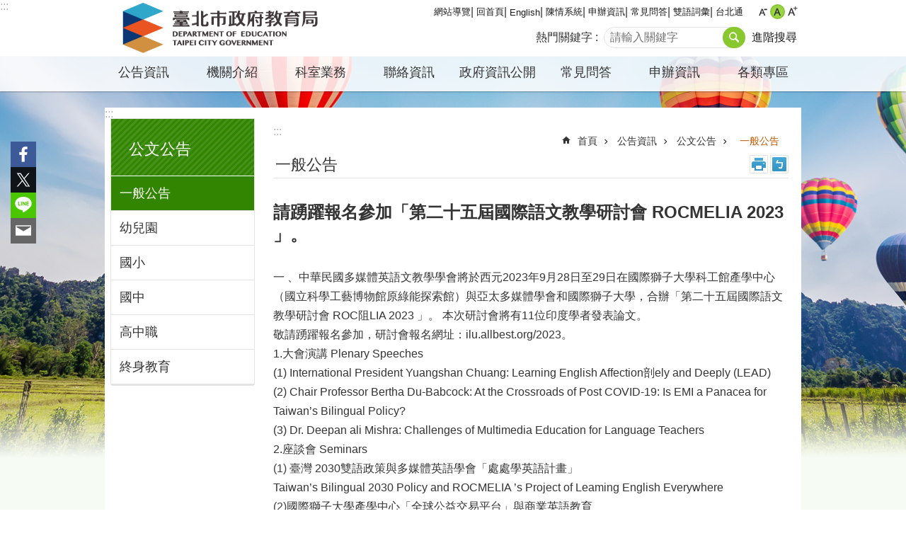

--- FILE ---
content_type: text/html; charset=utf-8
request_url: https://www.doe.gov.taipei/News_Content.aspx?n=9AA0CC873BD001A2&sms=2E90303507CA4A6B&s=EED777C2EF2D81DF
body_size: 27418
content:

<!DOCTYPE html>

<html id="FormHtml" xmlns="http://www.w3.org/1999/xhtml" lang="zh-Hant-TW">
<head id="Head1"><script  src='https://maps.googleapis.com/maps/api/js?key=AIzaSyDh8OOuzmun9cnM6H8-FZjx6qlgqAeiPOo&callback=initMap'></script>
<script> var CCMS_IS_TGOS= false;</script>
<script  src='//www.doe.gov.taipei/Scripts/jquery.min.js'></script>
<script  src='//www.doe.gov.taipei/Scripts/jquery.powertip.min.js'></script>
<link rel='stylesheet' type='text/css'  href='//www.doe.gov.taipei/Scripts/jquery.powertip-dark.min.css'> 
<script  src='//www.doe.gov.taipei/Scripts/jquery.cookie.js'></script>
<script  src='//www.doe.gov.taipei/Scripts/jUtil.js'></script>
<script  src='//www.doe.gov.taipei/Scripts/jGMap.js'></script>
<script  src='//www.doe.gov.taipei/Scripts/fancybox/jquery.fancybox.js'></script>
<link rel='stylesheet' type='text/css'  href='//www.doe.gov.taipei/Scripts/fancybox/jquery.fancybox.css'> 
<script src='//www.doe.gov.taipei/Scripts/hamalightGallery/hamalightGallery.js'></script>
<link rel='stylesheet' type='text/css'  href='//www.doe.gov.taipei/Scripts/hamalightGallery/css/hamalightGallery.css'> 
<script   src='//www.doe.gov.taipei/Scripts/jquery.mousewheel.min.js'></script> 
<script   src='//www.doe.gov.taipei/Scripts/jquery.touchwipe.min.js'></script> 
<script  src='//www.doe.gov.taipei/Scripts/Chart/chart.js'></script> 
<script  src='//www.doe.gov.taipei/Scripts/Chart/chartjs-plugin-datalabels.js'></script> 
<script  src='//www.doe.gov.taipei/Scripts/Chart/chartjs-chart-treemap.min.js'></script> 
<script  src='//www.doe.gov.taipei/Scripts/chart.js'></script> 
<script   src='//www.doe.gov.taipei/js/airdatepicker/datepicker.min.js'></script> 
<script   src='//www.doe.gov.taipei/js/airdatepicker/datepicker.zh-tw.js'></script> 
<script   src='//www.doe.gov.taipei/js/airdatepicker/datepicker.en.js'></script> 
<link rel='stylesheet' type='text/css'  href='//www.doe.gov.taipei/js/airdatepicker/datepicker.min.css'> 
<script   src='//www.doe.gov.taipei/Scripts/Extern.js'></script> 
<script   src='//www.doe.gov.taipei/Scripts/lazyload.js'></script> 
<script>var CCMS_WWWURL='https://www.doe.gov.taipei';var CCMS_LanguageSN=1;var CCMS_SitesSN_Encryption='F884240ED06A4B20';</script><link rel="icon" type="image/png" href="https://www-ws.gov.taipei/001/Upload/342/sites/defaulticon/e8eb2ae9-0923-4f9a-ba43-6a68ab774354.png"/><meta name="robots" content="noarchive" /><meta http-equiv="X-UA-Compatible" content="IE=edge" /><meta name="viewport" content="width=device-width, initial-scale=1" /><meta http-equiv="Content-Type" content="text/html; charset=utf-8" />
<meta name="DC.Title" content="臺北市政府教育局" />
<meta name="DC.Subject" content="臺北市政府教育局" />
<meta name="DC.Creator" content="系統管理者" />
<meta name="DC.Publisher" content="臺北市政府教育局" />
<meta name="DC.Date" content="2023-09-18" />
<meta name="DC.Type" content="" />
<meta name="DC.Identifier" content="379040000E" />
<meta name="DC.Description" content="提供臺北市政府教育局發佈的資訊" />
<meta name="DC.Contributor" content="臺北市政府教育局" />
<meta name="DC.Format" content="HTML" />
<meta name="DC.Relation" content="MP-104001" />
<meta name="DC.Source" content="臺北市政府教育局" />
<meta name="DC.Language" content="中文" />
<meta name="DC.Coverage.t.min" content="2022-09-18" />
<meta name="DC.Coverage.t.max" content="2024-09-18" />
<meta name="DC.Rights" content="臺北市政府教育局" />
<meta name="Category.Theme" content="410" />
<meta name="Category.Cake" content="500" />
<meta name="Category.Service" content="300" />
<meta name="DC.Keywords" content="公文公告一般公告" />
<title>
	臺北市政府教育局-一般公告-請踴躍報名參加「第二十五屆國際語文教學研討會 ROCMELIA 2023 」。
</title><link id="likCssGlobal" href="/css/global.css" rel="stylesheet" type="text/css" /><link id="likCssPage" href="/css/page.css" rel="stylesheet" type="text/css" /><link id="likPrint" href="/css/print.css" rel="stylesheet" type="text/css" media="print" /><link id="lnkCssSysDetail" href="/css/sys_detail.css" rel="stylesheet" type="text/css" />
<style>
    /*!
 * froala_editor v3.2.5-1 (https://www.froala.com/wysiwyg-editor)
 * License https://froala.com/wysiwyg-editor/terms/
 * Copyright 2014-2021 Froala Labs
 */
.fr-clearfix::after {clear: both;display: block;content: "";height: 0;}.fr-hide-by-clipping {position: absolute;width: 1px;height: 1px;padding: 0;margin: -1px;overflow: hidden;clip: rect(0, 0, 0, 0);border: 0;}.page-content .fr-img-caption.fr-rounded img, .page-content img.fr-rounded {border-radius: 10px;-moz-border-radius: 10px;-webkit-border-radius: 10px;-moz-background-clip: padding;-webkit-background-clip: padding-box;background-clip: padding-box;}.page-content .fr-img-caption.fr-shadow img, .page-content img.fr-shadow {-webkit-box-shadow: 10px 10px 5px 0 #ccc;-moz-box-shadow: 10px 10px 5px 0 #ccc;box-shadow: 10px 10px 5px 0 #ccc;}.page-content .fr-img-caption.fr-bordered img, .page-content img.fr-bordered {border: solid 5px #ccc;}.page-content img.fr-bordered {-webkit-box-sizing: content-box;-moz-box-sizing: content-box;box-sizing: content-box;}.page-content .fr-img-caption.fr-bordered img {-webkit-box-sizing: border-box;-moz-box-sizing: border-box;box-sizing: border-box;}.page-content {word-wrap: break-word;}.page-content span[style~="color:"] a {color: inherit;}.page-content strong {font-weight: 700;}.page-content hr {clear: both;user-select: none;-o-user-select: none;-moz-user-select: none;-khtml-user-select: none;-webkit-user-select: none;-ms-user-select: none;break-after: always;page-break-after: always;}.page-content .fr-file {position: relative;}.page-content .fr-file::after {position: relative;content: "\1F4CE";font-weight: 400;}.page-content pre {white-space: pre-wrap;word-wrap: break-word;overflow: visible;}.page-content[dir="rtl"] blockquote {border-left: none;border-right: solid 2px #5e35b1;margin-right: 0;padding-right: 5px;padding-left: 0;}.page-content[dir="rtl"] blockquote blockquote {border-color: #00bcd4;}.page-content[dir="rtl"] blockquote blockquote blockquote {border-color: #43a047;}.page-content blockquote {border-left: solid 2px #5e35b1;margin-left: 0;padding-left: 5px;color: #5e35b1;}.page-content blockquote blockquote {border-color: #00bcd4;color: #00bcd4;}.page-content blockquote blockquote blockquote {border-color: #43a047;color: #43a047;}.page-content span.fr-emoticon {font-weight: 400;font-family: "Apple Color Emoji", "Segoe UI Emoji", NotoColorEmoji, "Segoe UI Symbol", "Android Emoji", EmojiSymbols;display: inline;line-height: 0;}.page-content span.fr-emoticon.fr-emoticon-img {background-repeat: no-repeat !important;font-size: inherit;height: 1em;width: 1em;min-height: 20px;min-width: 20px;display: inline-block;margin: -0.1em 0.1em 0.1em;line-height: 1;vertical-align: middle;}.page-content .fr-text-gray {color: #aaa !important;}.page-content .fr-text-bordered {border-top: solid 1px #222;border-bottom: solid 1px #222;padding: 10px 0;}.page-content .fr-text-spaced {letter-spacing: 1px;}.page-content .fr-text-uppercase {text-transform: uppercase;}.page-content .fr-class-highlighted {background-color: #ff0;}.page-content .fr-class-code {border-color: #ccc;border-radius: 2px;-moz-border-radius: 2px;-webkit-border-radius: 2px;-moz-background-clip: padding;-webkit-background-clip: padding-box;background-clip: padding-box;background: #f5f5f5;padding: 10px;font-family: "Courier New", Courier, monospace;}.page-content .fr-class-transparency {opacity: 0.5;}.page-content img {position: relative;max-width: 100%;}.page-content img.fr-dib {margin: 5px auto;display: block;float: none;vertical-align: top;}.page-content img.fr-dib.fr-fil {margin-left: 0;text-align: left;}.page-content img.fr-dib.fr-fir {margin-right: 0;text-align: right;}.page-content img.fr-dii {display: inline-block;float: none;vertical-align: bottom;margin-left: 5px;margin-right: 5px;max-width: calc(100% - (2 * 5px));}.page-content img.fr-dii.fr-fil {float: left;margin: 5px 5px 5px 0;max-width: calc(100% - 5px);}.page-content img.fr-dii.fr-fir {float: right;margin: 5px 0 5px 5px;max-width: calc(100% - 5px);}.page-content span.fr-img-caption {position: relative;max-width: 100%;}.page-content span.fr-img-caption.fr-dib {margin: 5px auto;display: block;float: none;vertical-align: top;}.page-content span.fr-img-caption.fr-dib.fr-fil {margin-left: 0;text-align: left;}.page-content span.fr-img-caption.fr-dib.fr-fir {margin-right: 0;text-align: right;}.page-content span.fr-img-caption.fr-dii {display: inline-block;float: none;vertical-align: bottom;margin-left: 5px;margin-right: 5px;max-width: calc(100% - (2 * 5px));}.page-content span.fr-img-caption.fr-dii.fr-fil {float: left;margin: 5px 5px 5px 0;max-width: calc(100% - 5px);}.page-content span.fr-img-caption.fr-dii.fr-fir {float: right;margin: 5px 0 5px 5px;max-width: calc(100% - 5px);}.page-content .fr-video {text-align: center;position: relative;}.page-content .fr-video.fr-rv {padding-bottom: 56.25%;padding-top: 30px;height: 0;overflow: hidden;}.page-content .fr-video.fr-rv embed, .page-content .fr-video.fr-rv object, .page-content .fr-video.fr-rv > iframe {position: absolute !important;top: 0;left: 0;width: 100%;height: 100%;}.page-content .fr-video > * {-webkit-box-sizing: content-box;-moz-box-sizing: content-box;box-sizing: content-box;max-width: 100%;border: none;}.page-content .fr-video.fr-dvb {display: block;clear: both;}.page-content .fr-video.fr-dvb.fr-fvl {text-align: left;}.page-content .fr-video.fr-dvb.fr-fvr {text-align: right;}.page-content .fr-video.fr-dvi {display: inline-block;}.page-content .fr-video.fr-dvi.fr-fvl {float: left;}.page-content .fr-video.fr-dvi.fr-fvr {float: right;}.page-content a.fr-strong {font-weight: 700;}.page-content a.fr-green {color: green;}.page-content .fr-img-caption {text-align: center;}.page-content .fr-img-caption .fr-img-wrap {padding: 0;margin: auto;text-align: center;width: 100%;}.page-content .fr-img-caption .fr-img-wrap a {display: block;}.page-content .fr-img-caption .fr-img-wrap img {display: block;margin: auto;width: 100%;}.page-content .fr-img-caption .fr-img-wrap > span {margin: auto;display: block;padding: 5px 5px 10px;font-size: 0.875rem;font-weight: initial;-webkit-box-sizing: border-box;-moz-box-sizing: border-box;box-sizing: border-box;-webkit-opacity: 0.9;-moz-opacity: 0.9;opacity: 0.9;width: 100%;text-align: center;}.page-content button.fr-rounded, .page-content input.fr-rounded, .page-content textarea.fr-rounded {border-radius: 10px;-moz-border-radius: 10px;-webkit-border-radius: 10px;-moz-background-clip: padding;-webkit-background-clip: padding-box;background-clip: padding-box;}.page-content button.fr-large, .page-content input.fr-large, .page-content textarea.fr-large {font-size: 1.5rem;}a.page-content.fr-strong {font-weight: 700;}a.page-content.fr-green {color: green;}img.page-content {position: relative;max-width: 100%;}img.page-content.fr-dib {margin: 5px auto;display: block;float: none;vertical-align: top;}img.page-content.fr-dib.fr-fil {margin-left: 0;text-align: left;}img.page-content.fr-dib.fr-fir {margin-right: 0;text-align: right;}img.page-content.fr-dii {display: inline-block;float: none;vertical-align: bottom;margin-left: 5px;margin-right: 5px;max-width: calc(100% - (2 * 5px));}img.page-content.fr-dii.fr-fil {float: left;margin: 5px 5px 5px 0;max-width: calc(100% - 5px);}img.page-content.fr-dii.fr-fir {float: right;margin: 5px 0 5px 5px;max-width: calc(100% - 5px);}span.fr-img-caption.page-content {position: relative;max-width: 100%;}span.fr-img-caption.page-content.fr-dib {margin: 5px auto;display: block;float: none;vertical-align: top;}span.fr-img-caption.page-content.fr-dib.fr-fil {margin-left: 0;text-align: left;}span.fr-img-caption.page-content.fr-dib.fr-fir {margin-right: 0;text-align: right;}span.fr-img-caption.page-content.fr-dii {display: inline-block;float: none;vertical-align: bottom;margin-left: 5px;margin-right: 5px;max-width: calc(100% - (2 * 5px));}span.fr-img-caption.page-content.fr-dii.fr-fil {float: left;margin: 5px 5px 5px 0;max-width: calc(100% - 5px);}span.fr-img-caption.page-content.fr-dii.fr-fir {float: right;margin: 5px 0 5px 5px;max-width: calc(100% - 5px);}span.fr-emoticon {font-weight: normal;font-family: "Apple Color Emoji", "Segoe UI Emoji", "NotoColorEmoji", "Segoe UI Symbol", "Android Emoji", "EmojiSymbols";display: inline;line-height: 0 }span.fr-emoticon.fr-emoticon-img {background-repeat: no-repeat !important;font-size: inherit;height: 1em;width: 1em;min-height: 20px;min-width: 20px;display: inline-block;margin: -.1em .1em .1em;line-height: 1;vertical-align: text-bottom }</style>
         
<!-- Google tag (gtag.js) --> <script async src="https://www.googletagmanager.com/gtag/js?id=G-XE3NFM7Z4P"></script> <script> window.dataLayer = window.dataLayer || []; function gtag(){dataLayer.push(arguments);} gtag('js', new Date()); gtag('config', 'G-XE3NFM7Z4P'); </script><meta property="og:title" content="請踴躍報名參加「第二十五屆國際語文教學研討會 ROCMELIA 2023 」。" />
<meta property="og:type" content="article" />
<meta property="og:url" content="https://www.doe.gov.taipei/News_Content.aspx?n=9AA0CC873BD001A2&sms=2E90303507CA4A6B&s=EED777C2EF2D81DF" />
<meta property="og:site_name" content="臺北市政府教育局" />
<meta property="og:image" content="https://www-ws.gov.taipei/001/Upload/342/relpic/45018/9046499/45127d67-f9c2-43fe-9129-26f1dfde6a40@710x470.jpg" />
</head>
<body id="Formbody" data-js="false"><div class="for_accessibility">
    <style type="text/css">
        .for_accessibility a {
            position: absolute;
            top: 10px;
            left: 10px;
            z-index: 99;
            width: 1px;
            height: 1px;
            white-space: nowrap;
            overflow: hidden;
            color: #000;
        }
            .for_accessibility a:focus {
                width: auto;
                height: auto;
                padding: 6px;
                background-color: #fff;
            }
        .for_accessibility div {
            position: absolute;
            width: 2px;
            height: 2px;
            background-color: transparent;
            opacity: .1
        }
            .for_accessibility h1, .for_accessibility h2 {
                font-size: 0;
                margin: 0;
            }
    </style>
    <a href="#Accesskey_C" class="" title="跳到主要內容區塊">跳到主要內容區塊</a>    <div>
    </div>
    <script>
        var $a = $('.for_accessibility a');
        $a.on('click', function (evt) {
            var $href = $($(this).attr('href')),
                $target = $href.find('a').eq(0).get(0);
            setTimeout(function () { try { $target.focus(); } catch (e) { } }, 0);
        });
    </script>
</div>
<script> document.body.setAttribute("data-js", "true");</script>
   
      
    <form method="post" action="./News_Content.aspx?n=9AA0CC873BD001A2&amp;sms=2E90303507CA4A6B&amp;s=EED777C2EF2D81DF&amp;Create=1" id="form1">
<div class="aspNetHidden">
<input type="hidden" name="__VIEWSTATE" id="__VIEWSTATE" value="0dD8A2+YO6CDCbYWEQRdCQHLzLusldkLh4H1tbrcnRkaa/GwOrQZqG4A4JnIIlkXjdn3QnIiXTER2aYaSamB6Aw11UTtTukNB9uZXYyaPdaDmlG+jtgX6Iyi0kECmnGoShh9z5nY8b6LkHDZ0piJbbqbRA2czluCDEKAZ4aJhty3jJo/ovLZxFPI/4HxULPOTJPxaRdd2BR1cCKL2wdMAgIjTf6zvFbF4EgvEmnZFSVc3owe8m8WKJV+QbkizJLrNNEN8vkSrjzXblsO9hClGj9fsFCW4P0rEZrohEdFm8ylPl5UAKZYJCh/r/RKUUJqAIfmf3k6uJEnN0D9Llrse/d9zsyVSCEBynSchQ5cs6GRgBGmVX6QThsbq/GdDhf915jl8TvgSr5+deSh5xOHbbtRrslceFFf5S7lBNKpWdYjTLEGfTJ2r6ppUnotQIRyrUpNpm66FcuXtjBefxyvz9OZRtYysn/JlFeh8niDQqqRaH5p6RxszuLkT8CIOez9Wto8Ln3g8+V1wW7mgt5HnHPZtKgq/Q5IrmuTdr/jE+7A85fFQo3/Cv6VQXw3LJG4TrgB9svIWJ2W0VSFzH4JB8DkGatV6NojrBxkLtqM4OFYb5OoQovPNO0/KUiCmv4/zZ0AptGpqA5/wfBDb7NWrm8edojrLImyXxYKNV5xwEVM8OCWyKq7Wg9xSXgpYQXL/[base64]/g1vBtq6MuNAmIVfUo4LzRYB3FD29U0iu6ItwTxkzKo0zVAdMhvMbSF2S3vr8xDwGEKKkdJjlrC+lkuoIlMtI1LXWlmCyXkIm0bNli4Ceuwqy+gE7sE33ax/ymVx1obTKYhETamy7Jb3p2VV+WuRWTQiQa8GEsGtJTzINXUVe48hMUgIPsyR/u0mGltmzRwmSlowqG1CjdmfQgR2VTol5DvCyL0Ii2/Krbjt/VRX57nt9bpg0pnTWdYRnNGQpUo0vS5mUnA/CZ5uOVPus75txxxMz2bBQyLo/5hha3zRRfeX7UUu9j+PE4ByODgGaze3lyy1TCaISf81VGpVBVOdWVcu+A4JDQ5d/NZDbtJQzIunmen9SbE/dKI7PzwAoPTYGbdql0xIJLokLq4Qkj0nUOdMH0SRSzCW/g0IRHmaCIJQOuJuXdV0e5zw90Ahqka+rE5L3zN9C+e0F+k7MmfrDeLYMogZYUA4KE13heV0D2WWqGVD4Zi9n94YNk4wS9+NBcxfWWgesqN2efo5IWJEjlZv6m7yoaODcYZajyic+rAVbam+NubA5UyGNE8VH6S1NAh8/oUPswDjMFDElzkqpxnUb3+TmUGIUVAU4aqfYrKvLU2XysQYsNwesjsvvEXMjLhPn0D2RGctWcbPpkCCZwrQFsNzl66cXAG6pLTF2R8hGpz/XF87wbumDzFzmANrFz7QkiYtZB1AEh16CI1P//qJHLx+xwq9QOy+wSn7tBR1KqbiLFgGG1ZUmTDfibiQmmjZsudycE7F3XKAC6or+Y+JA7iYLFjOVz1yOsoomRg/cnkj15UM7RuFX6V6iSFdpF2PM4PuBhJ3PRFnU+X3aMC1O28UJCE9XkON+ko+o0UoxD/CeKwizSqtQagAD52ehtuvGXwjGBHr6SzuiOSVp9qvT/8IjfcLfZi6aRu52XOlhdGFsdHkQ9riYYErVSSz6qfpaP7mKZKva43hpDeddALyCaOY/ErgJm4dCE4CDBq0yD01/JhuDw3x1YW9k8FLvj7I8MMy3Bmz+qa/ohQBSA7aB1m/xBjAjB0co8kn4sTvMgT3uQO1DdwQi6eN5Exz9dRjZnrLIyh7sh6106T06FDpFMy0LgQ==" />
</div>
</form>
        <!--主選單 結束-->
        <!--標題-->

        <div class="title">
            
        </div>
                
        
        
        
        
     <div class="group sys-root" data-func="{&#39;datePicker&#39;:{&#39;language&#39;:&#39;zh-tw&#39;,&#39;navTitles&#39;:{&#39;days&#39;:&#39;&lt;i>民國 rrr 年&lt;/i> &amp;nbsp; MM&#39;,&#39;months&#39;:&#39;民國 rrr 年&#39;,&#39;years&#39;:&#39;民國 rrr1 至 rrr2 年&#39;}}}" data-nojs="您的瀏覽器似乎不支援 JavaScript 語法，但沒關係，這並不會影響到內容的陳述。如需要選擇適合您的字級大小，可利用鍵盤 Ctrl + (+)放大 (-)縮小。如需要回到上一頁，可使用瀏覽器提供的 Alt + 左方向鍵(←)。如需要列印，可利用鍵盤 Ctrl + p 使用瀏覽器提供的列印功能。" data-type="3" data-child="3"><div class="in"><div class="ct"><div class="in"> <div class="group base-mobile" data-func="{&#39;toggleBtn&#39;:{&#39;addHd&#39;:true},&#39;forNCC&#39;:{}}" data-index="1" data-type="3" data-child="5"><div class="in"><div class="ct"><div class="in"> <div class="area-form search" data-index="1" data-type="0" data-child="1"><div class="in"><div class="ct"><div class="in"><div class="fieldset">
  <span class="search"><label for="tbx_18119aef8f6248e39abaf4e39040d76e" style="font-size: 0em;"><span>搜尋</span></label><input id="tbx_18119aef8f6248e39abaf4e39040d76e" data-search="btn_18119aef8f6248e39abaf4e39040d76e" type="search" autocomplete="off" placeholder="請輸入關鍵字" title="請輸入關鍵字"></span>
  <span class="submit"><a href="#" class='CCMS_SearchBtn' data-search="btn_18119aef8f6248e39abaf4e39040d76e" title="搜尋" >搜尋</a></span>
</div>
<div class="list">
  <ul data-index="1" data-child="0">
  </ul>
</div>
<script >
$(function () {
    $('#tbx_18119aef8f6248e39abaf4e39040d76e').on("keydown", function (event) {
        if (event.which == 13) {
             doSearch($('#tbx_18119aef8f6248e39abaf4e39040d76e'));
            return false;
        }
    });
});
</script>
</div></div><div class="ft"><div class="in"><ul data-index="1" data-child="1">
  <li data-index="1" class="advanced"><span><a target="_blank" href="https://www.google.com.tw/advanced_search?hl=zh-Hant-TW&as_sitesearch=https://www.doe.gov.taipei" title="進階搜尋[另開新視窗]">進階搜尋</a></span></li>
</ul>
</div></div></div></div> <div class="group-list nav" data-func="{&#39;majorNavMobile&#39;:{}}" data-index="2" data-type="4" data-child="8"><div class="in"><div class="ct"><div class="in"><ul data-index="1" data-child="8"><li data-index="1"> <div class="group nav" data-index="1" data-type="3" data-child="1"><div class="in"><div class="hd"><div class="in"><div   data-index="0"  class="h3"  >		<span  ><a  href="Content_List.aspx?n=E36052C68FCB9405"      title="公告資訊" >公告資訊</a></span></div></div></div><div class="ct"><div class="in"> <div class="list-text nav" data-index="1" data-type="0" data-child="1"><div class="in"><div class="ct"><div class="in"><ul data-index="1" data-child="4"><li   data-index="1"  >		<span  ><a  href="Content_List.aspx?n=8E22DEBC9A64E7DB"      title="最新消息" >最新消息</a></span></li><li   data-index="2"  >		<span  ><a  href="Content_List.aspx?n=4B96910FCF110FFD"      title="公文公告" >公文公告</a></span></li><li   data-index="3"  >		<span  ><a  href="News.aspx?n=B3DDF0458F0FFC11&sms=72544237BBE4C5F6"      title="新聞稿" >新聞稿</a></span></li><li   data-index="4"  >		<span  ><a  href="Content_List.aspx?n=97036104467C10DE"      title="相關報告" >相關報告</a></span></li></ul>
</div></div></div></div></div></div></div></div></li><li data-index="2"> <div class="group nav" data-index="2" data-type="3" data-child="1"><div class="in"><div class="hd"><div class="in"><div   data-index="0"  class="h3"  >		<span  ><a  href="Content_List.aspx?n=A55DE51827D153A8"      title="機關介紹" >機關介紹</a></span></div></div></div><div class="ct"><div class="in"> <div class="list-text nav" data-index="1" data-type="0" data-child="1"><div class="in"><div class="ct"><div class="in"><ul data-index="1" data-child="10"><li   data-index="1"  >		<span  ><a  href="cp.aspx?n=4E22D2750C678601"      title="歷史沿革" >歷史沿革</a></span></li><li   data-index="2"  >		<span  ><a  href="cp.aspx?n=7ADFE35E698BC929"      title="組織架構" >組織架構</a></span></li><li   data-index="3"  >		<span  ><a  href="News.aspx?n=87A5F9AC4EEFF93B&sms=69B4E6B26379EE4E"      title="施政計畫" >施政計畫</a></span></li><li   data-index="4"  >		<span  ><a  href="News.aspx?n=6A3C0AA8AFE8DA04&sms=6D8BD84B88303C7D"      title="業務職掌" >業務職掌</a></span></li><li   data-index="5"  >		<span  ><a  href="News.aspx?n=33841805751391FB&sms=7CAF6BD4D3E48630"      title="首長介紹" >首長介紹</a></span></li><li   data-index="6"  >		<span  ><a  href="Content_List.aspx?n=D4C28FD3094C9C1A"      title="大事紀" >大事紀</a></span></li><li   data-index="7"  >		<span  ><a  href="News.aspx?n=A551210CC4265C02&sms=EF5F9B8CFE0371C0"      title="聯絡資訊" >聯絡資訊</a></span></li><li   data-index="8"  >		<span  ><a  href="News.aspx?n=3BF3DE893A4507A5&sms=69B4E6B26379EE4E"      title="臺北市教育簡介" >臺北市教育簡介</a></span></li><li   data-index="9"  >		<span  ><a  href="News.aspx?n=248FA2F7B0225B98&sms=69B4E6B26379EE4E"      title="臺北市教育政策白皮書" >臺北市教育政策白皮書</a></span></li><li   data-index="10"  >		<span  ><a  href="News.aspx?n=598EE3B9B4BAC9CD&sms=DDAA880EFAADF5F3"      title="所屬學校" >所屬學校</a></span></li></ul>
</div></div></div></div></div></div></div></div></li><li data-index="3"> <div class="group nav" data-index="3" data-type="3" data-child="1"><div class="in"><div class="hd"><div class="in"><div   data-index="0"  class="h3"  >		<span  ><a  href="Content_List.aspx?n=57B449A79D45CC61"      title="科室業務" >科室業務</a></span></div></div></div><div class="ct"><div class="in"> <div class="list-text nav" data-index="1" data-type="0" data-child="1"><div class="in"><div class="ct"><div class="in"><ul data-index="1" data-child="16"><li   data-index="1"  >		<span  ><a  href="Content_List.aspx?n=3F5E9AC209E76E4E"      title="技職教育科" >技職教育科</a></span></li><li   data-index="2"  >		<span  ><a  href="Content_List.aspx?n=7534CBFAD1C52318"      title="中等教育科" >中等教育科</a></span></li><li   data-index="3"  >		<span  ><a  href="Content_List.aspx?n=F4125F199BC350B7"      title="國小教育科" >國小教育科</a></span></li><li   data-index="4"  >		<span  ><a  href="Content_List.aspx?n=305F9E1B993B9A27"      title="學前教育科" >學前教育科</a></span></li><li   data-index="5"  >		<span  ><a  href="Content_List.aspx?n=57DFACB4C8444EFC"      title="特殊教育科" >特殊教育科</a></span></li><li   data-index="6"  >		<span  ><a  href="Content_List.aspx?n=7BED1D75E690B570"      title="終身教育科" >終身教育科</a></span></li><li   data-index="7"  >		<span  ><a  href="Content_List.aspx?n=303CA32D67A2829E"      title="體育及衛生保健科" >體育及衛生保健科</a></span></li><li   data-index="8"  >		<span  ><a  href="Content_List.aspx?n=07EA28318F7F7570"      title="工程及財產科" >工程及財產科</a></span></li><li   data-index="9"  >		<span  ><a  href="Content_List.aspx?n=98FDC6868C280180"      title="資訊教育科" >資訊教育科</a></span></li><li   data-index="10"  >		<span  ><a  href="Content_List.aspx?n=EF5F9B8CFE0371C0"      title="教育視導與品保科" >教育視導與品保科</a></span></li><li   data-index="11"  >		<span  ><a  href="Content_List.aspx?n=3EBD81380B5F8C1C"      title="秘書室" >秘書室</a></span></li><li   data-index="12"  >		<span  ><a  href="Content_List.aspx?n=10B4AF8953EF5098"      title="學務校安室" >學務校安室</a></span></li><li   data-index="13"  >		<span  ><a  href="Content_List.aspx?n=B1F5EC149D584E93"      title="會計室" >會計室</a></span></li><li   data-index="14"  >		<span  ><a  href="Content_List.aspx?n=C8C88B49528C0B92"      title="統計室" >統計室</a></span></li><li   data-index="15"  >		<span  ><a  href="Content_List.aspx?n=16F6A89A79A8DFDE"      title="人事室" >人事室</a></span></li><li   data-index="16"  >		<span  ><a  href="Content_List.aspx?n=70E1EFD119A892F4"      title="政風室" >政風室</a></span></li></ul>
</div></div></div></div></div></div></div></div></li><li data-index="4"> <div class="group nav" data-index="4" data-type="3" data-child="1"><div class="in"><div class="hd"><div class="in"><div   data-index="0"  class="h3"  >		<span  ><a  href="News.aspx?n=7ACDBAA5121B13BE&sms=EF5F9B8CFE0371C0"      title="聯絡資訊" >聯絡資訊</a></span></div></div></div><div class="ct"><div class="in"> <div class="list-text nav" data-index="1" data-type="0"><div class="in"><div class="ct"><div class="in"></div></div></div></div></div></div></div></div></li><li data-index="5"> <div class="group nav" data-index="5" data-type="3" data-child="1"><div class="in"><div class="hd"><div class="in"><div   data-index="0"  class="h3"  >		<span  ><a  href="cp.aspx?n=2A55BF6392E8251A"      title="政府資訊公開" >政府資訊公開</a></span></div></div></div><div class="ct"><div class="in"> <div class="list-text nav" data-index="1" data-type="0"><div class="in"><div class="ct"><div class="in"></div></div></div></div></div></div></div></div></li><li data-index="6"> <div class="group nav" data-index="6" data-type="3" data-child="1"><div class="in"><div class="hd"><div class="in"><div   data-index="0"  class="h3"  >		<span  ><a  href="Content_List.aspx?n=FC6369E7D22C194E"      title="常見問答" >常見問答</a></span></div></div></div><div class="ct"><div class="in"> <div class="list-text nav" data-index="1" data-type="0" data-child="1"><div class="in"><div class="ct"><div class="in"><ul data-index="1" data-child="9"><li   data-index="1"  >		<span  ><a  href="News.aspx?n=74D4F0D9C63D2F58&sms=87415A8B9CE81B16"      title="「鮮奶週報  生生喝鮮奶」專區" >「鮮奶週報  生生喝鮮奶」專區</a></span></li><li   data-index="2"  >		<span  ><a  href="News.aspx?n=8E7F7CCC42F9F31E&sms=87415A8B9CE81B16"      title="學前教育階段" >學前教育階段</a></span></li><li   data-index="3"  >		<span  ><a  href="News.aspx?n=64E34B04AFB1E9E7&sms=87415A8B9CE81B16"      title="國小教育階段" >國小教育階段</a></span></li><li   data-index="4"  >		<span  ><a  href="News.aspx?n=CEC3238593CCF30A&sms=87415A8B9CE81B16"      title="國中教育階段" >國中教育階段</a></span></li><li   data-index="5"  >		<span  ><a  href="News.aspx?n=691D3B85499C9667&sms=87415A8B9CE81B16"      title="高中職教育階段" >高中職教育階段</a></span></li><li   data-index="6"  >		<span  ><a  href="News.aspx?n=0A89DA3D06EF885F&sms=87415A8B9CE81B16"      title="特殊教育" >特殊教育</a></span></li><li   data-index="7"  >		<span  ><a  href="News.aspx?n=265E252A7712F562&sms=87415A8B9CE81B16"      title="終身教育" >終身教育</a></span></li><li   data-index="8"  >		<span  ><a  href="News.aspx?n=83FAC981580E37E4&sms=87415A8B9CE81B16"      title="教師權益" >教師權益</a></span></li><li   data-index="9"  >		<span  ><a  href="Content_List.aspx?n=EE8BBA6C28D4158D"      title="綜合性業務" >綜合性業務</a></span></li></ul>
</div></div></div></div></div></div></div></div></li><li data-index="7"> <div class="group nav" data-index="7" data-type="3" data-child="1"><div class="in"><div class="hd"><div class="in"><div   data-index="0"  class="h3"  >		<span  ><a  href="cp.aspx?n=0B8EF49E91615668"      title="申辦資訊" >申辦資訊</a></span></div></div></div><div class="ct"><div class="in"> <div class="list-text nav" data-index="1" data-type="0"><div class="in"><div class="ct"><div class="in"></div></div></div></div></div></div></div></div></li><li data-index="8"> <div class="group nav" data-index="8" data-type="3" data-child="1"><div class="in"><div class="hd"><div class="in"><div   data-index="0"  class="h3"  >		<span  ><a  href="Content_List.aspx?n=D8E57B57C69D16A6"      title="各類專區" >各類專區</a></span></div></div></div><div class="ct"><div class="in"> <div class="list-text nav" data-index="1" data-type="0" data-child="1"><div class="in"><div class="ct"><div class="in"><ul data-index="1" data-child="9"><li   data-index="1"  >		<span  ><a  href="Content_List.aspx?n=24713AECCCC348AC"      title="性別主流化專區" >性別主流化專區</a></span></li><li   data-index="2"  >		<span  ><a  href="Content_List.aspx?n=A28D1AF8C2846615"      title="學校合併或停辦資訊公告專區" >學校合併或停辦資訊公告專區</a></span></li><li   data-index="3"  >		<span  ><a  href="Content_List.aspx?n=7486EC501BD468DC"      title="語文競賽專區" >語文競賽專區</a></span></li><li   data-index="4"  >		<span  ><a  href="News.aspx?n=DD3E562BAB5F4AFA&sms=DDAA880EFAADF5F3"      title="所屬機關" >所屬機關</a></span></li><li   data-index="5"  >		<span  ><a  href="Content_List.aspx?n=9BD7815A20EAA36D"      title="臺北市音樂與圖書中心興建資訊公開平臺" >臺北市音樂與圖書中心興建資訊公開平臺</a></span></li><li   data-index="6"  >		<span  ><a  href="https://www.doe.gov.taipei/News.aspx?n=FB6ED2F3A2AFCBFB&sms=69B4E6B26379EE4E"      title="正常教學專區" >正常教學專區</a></span></li><li   data-index="7"  >		<span  ><a  href="https://www.doe.gov.taipei/Content_List.aspx?n=B4FA4A08ACA008BB"      title="樂齡學習專區" >樂齡學習專區</a></span></li><li   data-index="8"  >		<span  ><a  href="News.aspx?n=54E1DE0E06993F96&sms=697C5B3682730BAF"      title="幼兒園不適任人員公告專區" >幼兒園不適任人員公告專區</a></span></li><li   data-index="9"  >		<span  ><a  href="News.aspx?n=7F2F1B451DE526D4&sms=69B4E6B26379EE4E"      title="臺北市特殊教育諮詢會" >臺北市特殊教育諮詢會</a></span></li></ul>
</div></div></div></div></div></div></div></div></li></ul></div></div></div></div> <div class="list-text hot-key-word" data-index="3" data-type="0"><div class="in"><div class="hd"><div class="in"><div   data-index="0"  class="h4"  >		<span  ><a   title="熱門關鍵字" >熱門關鍵字</a></span></div></div></div><div class="ct"><div class="in"></div></div></div></div> <div class="list-text link" data-index="4" data-type="0" data-child="1"><div class="in"><div class="hd"><div class="in"><div   data-index="0"  class="h4"  >		<span  ><a   title="上方連結" >上方連結</a></span></div></div></div><div class="ct"><div class="in"><ul data-index="1" data-child="8"><li   data-index="1"  >		<span  ><a  href="SiteMap.aspx"   title="網站導覽" >網站導覽</a></span></li><li   data-index="2"  >		<span  ><a  href="Default.aspx"   title="回首頁" >回首頁</a></span></li><li   data-index="3"  >		<span  ><a  href="http://english.doe.gov.taipei/"   title="[另開新視窗]English"  target="_blank" >English</a></span></li><li   data-index="4"  >		<span  ><a  href="https://1999.gov.taipei"   title="[另開新視窗]陳情系統"  target="_blank" >陳情系統</a></span></li><li   data-index="5"  >		<span  ><a  href="News_Content.aspx?n=DB203C190A765BD2&sms=682F8E95E3CE3AD1&s=4CB0EB723901E6D0"   title="申辦資訊" >申辦資訊</a></span></li><li   data-index="6"  >		<span  ><a  href="https://www.doe.gov.taipei/Content_List.aspx?n=FC6369E7D22C194E"   title="常見問答" >常見問答</a></span></li><li   data-index="7"  >		<span  ><a  href="https://bilingual.gov.taipei/"   title="[另開新視窗]雙語詞彙"  target="_blank" >雙語詞彙</a></span></li><li   data-index="8"  >		<span  ><a  href="https://id.taipei"   title="[另開新視窗]台北通"  target="_blank" >台北通</a></span></li></ul>
</div></div></div></div> <div class="list-text link" data-index="5" data-type="0" data-child="1"><div class="in"><div class="hd"><div class="in"><div   data-index="0"  class="h4"  >		<span  ><a   title="下方連結" >下方連結</a></span></div></div></div><div class="ct"><div class="in"><ul data-index="1" data-child="2"><li   data-index="1"  >		<span  ><a  href="ct.asp?xItem=1187337&ctNode=37341&mp=104001"   title="政府網站開放資料宣告" >政府網站開放資料宣告</a></span></li><li   data-index="2"  >		<span  ><a  href="ct.asp?xItem=1106851&ctNode=37338&mp=104001"   title="隱私權及資訊安全政策" >隱私權及資訊安全政策</a></span></li></ul>
</div></div></div></div></div></div></div></div> <div class="group base-extend" data-index="2" data-type="3"><div class="in"><div class="ct"><div class="in"></div></div></div></div> <div class="group base-wrapper" data-index="3" data-type="3" data-child="3"><div class="in"><div class="ct"><div class="in"> <div class="group base-header" data-index="1" data-type="3" data-child="3"><div class="in"><div class="ct"><div class="in"> <div class="simple-text accesskey" data-type="0" data-child="1"><div class="in"><div class="ct"><div class="in"><span><a href="#Accesskey_U" id="Accesskey_U" accesskey="U" title="上方選單連結區，此區塊列有本網站的主要連結">:::</a></span></div></div></div></div> <div class="group default info" data-index="1" data-type="3" data-child="2"><div class="in"><div class="ct"><div class="in"> <div class="simple-text major-logo" data-index="1" data-type="0" data-child="1"><div class="in"><div class="ct"><div class="in"><h1><a href="Default.aspx" title="返回 臺北市政府教育局 首頁">臺北市政府教育局</a></h1></div></div></div></div> <div class="group default msg-tool" data-index="2" data-type="3" data-child="4"><div class="in"><div class="ct"><div class="in"> <div class="list-text link" data-index="1" data-type="0" data-child="1"><div class="in"><div class="hd"><div class="in"><div   data-index="0"  class="h4"  >		<span  ><a   title="上方連結" >上方連結</a></span></div></div></div><div class="ct"><div class="in"><ul data-index="1" data-child="8"><li   data-index="1"  >		<span  ><a  href="SiteMap.aspx"   title="網站導覽" >網站導覽</a></span></li><li   data-index="2"  >		<span  ><a  href="Default.aspx"   title="回首頁" >回首頁</a></span></li><li   data-index="3"  >		<span  ><a  href="http://english.doe.gov.taipei/"   title="[另開新視窗]English"  target="_blank" >English</a></span></li><li   data-index="4"  >		<span  ><a  href="https://1999.gov.taipei"   title="[另開新視窗]陳情系統"  target="_blank" >陳情系統</a></span></li><li   data-index="5"  >		<span  ><a  href="News_Content.aspx?n=DB203C190A765BD2&sms=682F8E95E3CE3AD1&s=4CB0EB723901E6D0"   title="申辦資訊" >申辦資訊</a></span></li><li   data-index="6"  >		<span  ><a  href="https://www.doe.gov.taipei/Content_List.aspx?n=FC6369E7D22C194E"   title="常見問答" >常見問答</a></span></li><li   data-index="7"  >		<span  ><a  href="https://bilingual.gov.taipei/"   title="[另開新視窗]雙語詞彙"  target="_blank" >雙語詞彙</a></span></li><li   data-index="8"  >		<span  ><a  href="https://id.taipei"   title="[另開新視窗]台北通"  target="_blank" >台北通</a></span></li></ul>
</div></div></div></div> <div class="list-text font-size" data-func="{&#39;fontSize&#39;:{}}" data-index="2" data-type="0" data-child="1"><div class="in"><div class="hd"><div class="in"><div   data-index="0"  class="h4"  >		<span  ><a  href="#"   title="字級" >字級</a></span></div></div></div><div class="ct"><div class="in"><ul data-index="1" data-child="3"><li   data-index="1"  class="small"  >		<span  ><a  href="#"   role="button"  title="小 字級" >小</a></span></li><li   data-index="2"  class="medium"  >		<span  ><a  href="#"   role="button"  title="中 字級" >中</a></span></li><li   data-index="3"  class="large"  >		<span  ><a  href="#"   role="button"  title="大 字級" >大</a></span></li></ul>
</div></div></div></div> <div class="list-text hot-key-word" data-index="3" data-type="0"><div class="in"><div class="hd"><div class="in"><div   data-index="0"  class="h4"  >		<span  ><a   title="熱門關鍵字" >熱門關鍵字</a></span></div></div></div><div class="ct"><div class="in"></div></div></div></div> <div class="area-form search" data-func="{&#39;showDataList&#39;:{}}" data-index="4" data-type="0" data-child="1"><div class="in"><div class="ct"><div class="in"><div class="fieldset">
  <span class="search"><label for="tbx_71054e94978a410dabfdac138ac83bc0" style="font-size: 0em;"><span>搜尋</span></label><input id="tbx_71054e94978a410dabfdac138ac83bc0" data-search="btn_71054e94978a410dabfdac138ac83bc0" type="search" autocomplete="off" placeholder="請輸入關鍵字" title="請輸入關鍵字"></span>
  <span class="submit"><a href="#" class='CCMS_SearchBtn' data-search="btn_71054e94978a410dabfdac138ac83bc0" title="搜尋" >搜尋</a></span>
</div>
<div class="list">
  <ul data-index="1" data-child="0">
  </ul>
</div>
<script >
$(function () {
    $('#tbx_71054e94978a410dabfdac138ac83bc0').on("keydown", function (event) {
        if (event.which == 13) {
             doSearch($('#tbx_71054e94978a410dabfdac138ac83bc0'));
            return false;
        }
    });
});
</script>
</div></div><div class="ft"><div class="in"><ul data-index="1" data-child="1">
  <li data-index="1" class="advanced"><span><a target="_blank" href="https://www.google.com.tw/advanced_search?hl=zh-Hant-TW&as_sitesearch=https://www.doe.gov.taipei" title="進階搜尋[另開新視窗]">進階搜尋</a></span></li>
</ul>
</div></div></div></div></div></div></div></div></div></div></div></div> <div class="group-list nav" data-func="{&#39;hud&#39;:{},&#39;majorNavHorizontal&#39;:{},&#39;setNavWidth&#39;:{}}" data-index="2" data-type="4" data-child="8"><div class="in"><div class="ct"><div class="in"><ul data-index="1" data-child="8"><li data-index="1"> <div class="group nav" data-index="1" data-type="3" data-child="1"><div class="in"><div class="hd"><div class="in"><div   data-index="0"  class="h3"  >		<span  ><a  href="Content_List.aspx?n=E36052C68FCB9405"      title="公告資訊" >公告資訊</a></span></div></div></div><div class="ct"><div class="in"> <div class="list-text nav" data-index="1" data-type="0" data-child="1"><div class="in"><div class="ct"><div class="in"><ul data-index="1" data-child="4"><li   data-index="1"  >		<span  ><a  href="Content_List.aspx?n=8E22DEBC9A64E7DB"      title="最新消息" >最新消息</a></span></li><li   data-index="2"  >		<span  ><a  href="Content_List.aspx?n=4B96910FCF110FFD"      title="公文公告" >公文公告</a></span></li><li   data-index="3"  >		<span  ><a  href="News.aspx?n=B3DDF0458F0FFC11&sms=72544237BBE4C5F6"      title="新聞稿" >新聞稿</a></span></li><li   data-index="4"  >		<span  ><a  href="Content_List.aspx?n=97036104467C10DE"      title="相關報告" >相關報告</a></span></li></ul>
</div></div></div></div></div></div></div></div></li><li data-index="2"> <div class="group nav" data-index="2" data-type="3" data-child="1"><div class="in"><div class="hd"><div class="in"><div   data-index="0"  class="h3"  >		<span  ><a  href="Content_List.aspx?n=A55DE51827D153A8"      title="機關介紹" >機關介紹</a></span></div></div></div><div class="ct"><div class="in"> <div class="list-text nav" data-index="1" data-type="0" data-child="1"><div class="in"><div class="ct"><div class="in"><ul data-index="1" data-child="10"><li   data-index="1"  >		<span  ><a  href="cp.aspx?n=4E22D2750C678601"      title="歷史沿革" >歷史沿革</a></span></li><li   data-index="2"  >		<span  ><a  href="cp.aspx?n=7ADFE35E698BC929"      title="組織架構" >組織架構</a></span></li><li   data-index="3"  >		<span  ><a  href="News.aspx?n=87A5F9AC4EEFF93B&sms=69B4E6B26379EE4E"      title="施政計畫" >施政計畫</a></span></li><li   data-index="4"  >		<span  ><a  href="News.aspx?n=6A3C0AA8AFE8DA04&sms=6D8BD84B88303C7D"      title="業務職掌" >業務職掌</a></span></li><li   data-index="5"  >		<span  ><a  href="News.aspx?n=33841805751391FB&sms=7CAF6BD4D3E48630"      title="首長介紹" >首長介紹</a></span></li><li   data-index="6"  >		<span  ><a  href="Content_List.aspx?n=D4C28FD3094C9C1A"      title="大事紀" >大事紀</a></span></li><li   data-index="7"  >		<span  ><a  href="News.aspx?n=A551210CC4265C02&sms=EF5F9B8CFE0371C0"      title="聯絡資訊" >聯絡資訊</a></span></li><li   data-index="8"  >		<span  ><a  href="News.aspx?n=3BF3DE893A4507A5&sms=69B4E6B26379EE4E"      title="臺北市教育簡介" >臺北市教育簡介</a></span></li><li   data-index="9"  >		<span  ><a  href="News.aspx?n=248FA2F7B0225B98&sms=69B4E6B26379EE4E"      title="臺北市教育政策白皮書" >臺北市教育政策白皮書</a></span></li><li   data-index="10"  >		<span  ><a  href="News.aspx?n=598EE3B9B4BAC9CD&sms=DDAA880EFAADF5F3"      title="所屬學校" >所屬學校</a></span></li></ul>
</div></div></div></div></div></div></div></div></li><li data-index="3"> <div class="group nav" data-index="3" data-type="3" data-child="1"><div class="in"><div class="hd"><div class="in"><div   data-index="0"  class="h3"  >		<span  ><a  href="Content_List.aspx?n=57B449A79D45CC61"      title="科室業務" >科室業務</a></span></div></div></div><div class="ct"><div class="in"> <div class="list-text nav" data-index="1" data-type="0" data-child="1"><div class="in"><div class="ct"><div class="in"><ul data-index="1" data-child="16"><li   data-index="1"  >		<span  ><a  href="Content_List.aspx?n=3F5E9AC209E76E4E"      title="技職教育科" >技職教育科</a></span></li><li   data-index="2"  >		<span  ><a  href="Content_List.aspx?n=7534CBFAD1C52318"      title="中等教育科" >中等教育科</a></span></li><li   data-index="3"  >		<span  ><a  href="Content_List.aspx?n=F4125F199BC350B7"      title="國小教育科" >國小教育科</a></span></li><li   data-index="4"  >		<span  ><a  href="Content_List.aspx?n=305F9E1B993B9A27"      title="學前教育科" >學前教育科</a></span></li><li   data-index="5"  >		<span  ><a  href="Content_List.aspx?n=57DFACB4C8444EFC"      title="特殊教育科" >特殊教育科</a></span></li><li   data-index="6"  >		<span  ><a  href="Content_List.aspx?n=7BED1D75E690B570"      title="終身教育科" >終身教育科</a></span></li><li   data-index="7"  >		<span  ><a  href="Content_List.aspx?n=303CA32D67A2829E"      title="體育及衛生保健科" >體育及衛生保健科</a></span></li><li   data-index="8"  >		<span  ><a  href="Content_List.aspx?n=07EA28318F7F7570"      title="工程及財產科" >工程及財產科</a></span></li><li   data-index="9"  >		<span  ><a  href="Content_List.aspx?n=98FDC6868C280180"      title="資訊教育科" >資訊教育科</a></span></li><li   data-index="10"  >		<span  ><a  href="Content_List.aspx?n=EF5F9B8CFE0371C0"      title="教育視導與品保科" >教育視導與品保科</a></span></li><li   data-index="11"  >		<span  ><a  href="Content_List.aspx?n=3EBD81380B5F8C1C"      title="秘書室" >秘書室</a></span></li><li   data-index="12"  >		<span  ><a  href="Content_List.aspx?n=10B4AF8953EF5098"      title="學務校安室" >學務校安室</a></span></li><li   data-index="13"  >		<span  ><a  href="Content_List.aspx?n=B1F5EC149D584E93"      title="會計室" >會計室</a></span></li><li   data-index="14"  >		<span  ><a  href="Content_List.aspx?n=C8C88B49528C0B92"      title="統計室" >統計室</a></span></li><li   data-index="15"  >		<span  ><a  href="Content_List.aspx?n=16F6A89A79A8DFDE"      title="人事室" >人事室</a></span></li><li   data-index="16"  >		<span  ><a  href="Content_List.aspx?n=70E1EFD119A892F4"      title="政風室" >政風室</a></span></li></ul>
</div></div></div></div></div></div></div></div></li><li data-index="4"> <div class="group nav" data-index="4" data-type="3" data-child="1"><div class="in"><div class="hd"><div class="in"><div   data-index="0"  class="h3"  >		<span  ><a  href="News.aspx?n=7ACDBAA5121B13BE&sms=EF5F9B8CFE0371C0"      title="聯絡資訊" >聯絡資訊</a></span></div></div></div><div class="ct"><div class="in"> <div class="list-text nav" data-index="1" data-type="0"><div class="in"><div class="ct"><div class="in"></div></div></div></div></div></div></div></div></li><li data-index="5"> <div class="group nav" data-index="5" data-type="3" data-child="1"><div class="in"><div class="hd"><div class="in"><div   data-index="0"  class="h3"  >		<span  ><a  href="cp.aspx?n=2A55BF6392E8251A"      title="政府資訊公開" >政府資訊公開</a></span></div></div></div><div class="ct"><div class="in"> <div class="list-text nav" data-index="1" data-type="0"><div class="in"><div class="ct"><div class="in"></div></div></div></div></div></div></div></div></li><li data-index="6"> <div class="group nav" data-index="6" data-type="3" data-child="1"><div class="in"><div class="hd"><div class="in"><div   data-index="0"  class="h3"  >		<span  ><a  href="Content_List.aspx?n=FC6369E7D22C194E"      title="常見問答" >常見問答</a></span></div></div></div><div class="ct"><div class="in"> <div class="list-text nav" data-index="1" data-type="0" data-child="1"><div class="in"><div class="ct"><div class="in"><ul data-index="1" data-child="9"><li   data-index="1"  >		<span  ><a  href="News.aspx?n=74D4F0D9C63D2F58&sms=87415A8B9CE81B16"      title="「鮮奶週報  生生喝鮮奶」專區" >「鮮奶週報  生生喝鮮奶」專區</a></span></li><li   data-index="2"  >		<span  ><a  href="News.aspx?n=8E7F7CCC42F9F31E&sms=87415A8B9CE81B16"      title="學前教育階段" >學前教育階段</a></span></li><li   data-index="3"  >		<span  ><a  href="News.aspx?n=64E34B04AFB1E9E7&sms=87415A8B9CE81B16"      title="國小教育階段" >國小教育階段</a></span></li><li   data-index="4"  >		<span  ><a  href="News.aspx?n=CEC3238593CCF30A&sms=87415A8B9CE81B16"      title="國中教育階段" >國中教育階段</a></span></li><li   data-index="5"  >		<span  ><a  href="News.aspx?n=691D3B85499C9667&sms=87415A8B9CE81B16"      title="高中職教育階段" >高中職教育階段</a></span></li><li   data-index="6"  >		<span  ><a  href="News.aspx?n=0A89DA3D06EF885F&sms=87415A8B9CE81B16"      title="特殊教育" >特殊教育</a></span></li><li   data-index="7"  >		<span  ><a  href="News.aspx?n=265E252A7712F562&sms=87415A8B9CE81B16"      title="終身教育" >終身教育</a></span></li><li   data-index="8"  >		<span  ><a  href="News.aspx?n=83FAC981580E37E4&sms=87415A8B9CE81B16"      title="教師權益" >教師權益</a></span></li><li   data-index="9"  >		<span  ><a  href="Content_List.aspx?n=EE8BBA6C28D4158D"      title="綜合性業務" >綜合性業務</a></span></li></ul>
</div></div></div></div></div></div></div></div></li><li data-index="7"> <div class="group nav" data-index="7" data-type="3" data-child="1"><div class="in"><div class="hd"><div class="in"><div   data-index="0"  class="h3"  >		<span  ><a  href="cp.aspx?n=0B8EF49E91615668"      title="申辦資訊" >申辦資訊</a></span></div></div></div><div class="ct"><div class="in"> <div class="list-text nav" data-index="1" data-type="0"><div class="in"><div class="ct"><div class="in"></div></div></div></div></div></div></div></div></li><li data-index="8"> <div class="group nav" data-index="8" data-type="3" data-child="1"><div class="in"><div class="hd"><div class="in"><div   data-index="0"  class="h3"  >		<span  ><a  href="Content_List.aspx?n=D8E57B57C69D16A6"      title="各類專區" >各類專區</a></span></div></div></div><div class="ct"><div class="in"> <div class="list-text nav" data-index="1" data-type="0" data-child="1"><div class="in"><div class="ct"><div class="in"><ul data-index="1" data-child="9"><li   data-index="1"  >		<span  ><a  href="Content_List.aspx?n=24713AECCCC348AC"      title="性別主流化專區" >性別主流化專區</a></span></li><li   data-index="2"  >		<span  ><a  href="Content_List.aspx?n=A28D1AF8C2846615"      title="學校合併或停辦資訊公告專區" >學校合併或停辦資訊公告專區</a></span></li><li   data-index="3"  >		<span  ><a  href="Content_List.aspx?n=7486EC501BD468DC"      title="語文競賽專區" >語文競賽專區</a></span></li><li   data-index="4"  >		<span  ><a  href="News.aspx?n=DD3E562BAB5F4AFA&sms=DDAA880EFAADF5F3"      title="所屬機關" >所屬機關</a></span></li><li   data-index="5"  >		<span  ><a  href="Content_List.aspx?n=9BD7815A20EAA36D"      title="臺北市音樂與圖書中心興建資訊公開平臺" >臺北市音樂與圖書中心興建資訊公開平臺</a></span></li><li   data-index="6"  >		<span  ><a  href="https://www.doe.gov.taipei/News.aspx?n=FB6ED2F3A2AFCBFB&sms=69B4E6B26379EE4E"      title="正常教學專區" >正常教學專區</a></span></li><li   data-index="7"  >		<span  ><a  href="https://www.doe.gov.taipei/Content_List.aspx?n=B4FA4A08ACA008BB"      title="樂齡學習專區" >樂齡學習專區</a></span></li><li   data-index="8"  >		<span  ><a  href="News.aspx?n=54E1DE0E06993F96&sms=697C5B3682730BAF"      title="幼兒園不適任人員公告專區" >幼兒園不適任人員公告專區</a></span></li><li   data-index="9"  >		<span  ><a  href="News.aspx?n=7F2F1B451DE526D4&sms=69B4E6B26379EE4E"      title="臺北市特殊教育諮詢會" >臺北市特殊教育諮詢會</a></span></li></ul>
</div></div></div></div></div></div></div></div></li></ul></div></div></div></div> <div class="list-text share" data-index="3" data-type="0" data-child="2"><div class="in"><div class="hd"><div class="in"><div   data-index="0"  class="h4"  >		<span  ><a  href="#"   title="分享" >分享</a></span></div></div></div><div class="ct"><div class="in"><noscript>您的瀏覽器不支援JavaScript功能，若網頁功能無法正常使用時，請開啟瀏覽器JavaScript狀態</noscript><ul data-index="1" data-child="5"><li   data-index="1"  class="facebook"  >		<span  ><a  href="javascript: void(window.open('http://www.facebook.com/share.php?u='.concat(encodeURIComponent(location.href)) ));"   title="分享至 Facebook[另開新視窗]"  target="_self" >分享至 Facebook[另開新視窗]</a></span></li><li   data-index="2"  class="plurk"  >		<span  ><a  href="javascript: void(window.open('http://www.plurk.com/?qualifier=shares&status='.concat(encodeURIComponent(location.href)) ));"   title="分享至 Plurk[另開新視窗]"  target="_self" >分享至 Plurk[另開新視窗]</a></span></li><li   data-index="3"  class="twitter"  >		<span  ><a  href="javascript: void(window.open('http://twitter.com/home/?status='.concat(encodeURIComponent(document.title)) .concat(' ') .concat(encodeURIComponent(location.href))));"   title="分享至 twitter[另開新視窗]"  target="_self" >分享至 twitter[另開新視窗]</a></span></li><li   data-index="4"  class="line"  >		<span  ><a  href="javascript: void(window.open('http://line.naver.jp/R/msg/text/?'.concat(encodeURIComponent(location.href)) ));"   title="分享至 line[另開新視窗]"  target="_self" >分享至 line[另開新視窗]</a></span></li><li   data-index="5"  class="email"  >		<span  ><a  href="javascript:  void(window.open('mailto:?subject=' + encodeURIComponent(document.title) + '&amp;body=' +  encodeURIComponent(document.URL)));"   title="分享至 email[另開新視窗]"  target="_self" >分享至 email[另開新視窗]</a></span></li></ul>
</div></div></div></div></div></div></div></div> <div id="base-content" class="group base-content" data-index="2" data-type="3" data-child="1"><div class="in"><div class="ct"><div class="in"> <div class="group base-page-area" data-index="1" data-type="3" data-child="2"><div class="in"><div class="ct"><div class="in"> <div id="Group_17014_Dm6v8PoAK4" data-width="2" data-Margin_right="" data-sort="" data-bgColor="" data-AddParentGroup="" data-GroupSN="17014" data-WidthDeskTop="" data-anchor="" data-tabType="3" class="group base-aside" data-index="1" data-Margin_DefaultSetting="false" data-type="3" data-bgClass="" data-WidthMobile="" data-groupname="" data-WidthPad="" data-Margin_left="" data-MenuWidth="" data-isgroup="true" data-TotalMilliseconds="0.0523" data-Margin_bottom="" data-child="1" data-Margin_Top=""><div class="in"><div class="ct"><div class="in"> <div class="simple-text accesskey" data-type="0" data-child="1"><div class="in"><div class="ct"><div class="in"><span><a href="#Accesskey_L" id="Accesskey_L" accesskey="L" title="左方次要連結區，此區塊列有本網站的次要連結">:::</a></span></div></div></div></div> <div id="Group_92682_bYDYfPHpPV" data-width="2" data-SitesModuleSN="8" data-Margin_right="" data-sort="2" data-bgColor="" data-AddParentGroup="" data-GroupSN="92682" data-WidthDeskTop="" data-anchor="" data-tabType="0" class="list-text minor-nav is-pad-hide is-phone-hide" data-index="1" data-Margin_DefaultSetting="false" data-type="0" data-bgClass="" data-WidthMobile="" data-groupname="" data-WidthPad="" data-Margin_left="" data-MenuWidth="" data-isgroup="true" data-setLen="0" data-TotalMilliseconds="134.8206" data-Margin_bottom="" data-child="1" data-Margin_Top=""><div class="in"><div class="hd"><div class="in"><h2   data-index="0"  >		<span  ><a   title="公文公告" >公文公告</a></span></h2></div></div><div class="ct"><div class="in"><ul data-index="1" data-child="6"><li   data-index="1"  >		<span  ><a  href="News.aspx?n=9AA0CC873BD001A2&sms=2E90303507CA4A6B"      title="一般公告" >一般公告</a></span></li><li   data-index="2"  >		<span  ><a  href="News.aspx?n=C43EFBB0642A054A&sms=2E90303507CA4A6B"      title="幼兒園" >幼兒園</a></span></li><li   data-index="3"  >		<span  ><a  href="News.aspx?n=CFF17D5B0DE104FB&sms=2E90303507CA4A6B"      title="國小" >國小</a></span></li><li   data-index="4"  >		<span  ><a  href="News.aspx?n=9E58A58221285B2A&sms=2E90303507CA4A6B"      title="國中" >國中</a></span></li><li   data-index="5"  >		<span  ><a  href="News.aspx?n=5CEFCB7769A9E572&sms=2E90303507CA4A6B"      title="高中職" >高中職</a></span></li><li   data-index="6"  >		<span  ><a  href="News.aspx?n=254A635D34216A49&sms=2E90303507CA4A6B"      title="終身教育" >終身教育</a></span></li></ul>
</div></div></div></div></div></div></div></div> <div class="group base-section" data-index="2" data-type="3" data-child="3"><div class="in"><div class="ct"><div class="in"> <div class="simple-text accesskey" data-type="0" data-child="1"><div class="in"><div class="ct"><div class="in"><span><a href="#Accesskey_C" id="Accesskey_C" accesskey="C" title="中間主要內容區，此區塊呈現網頁的網頁內容" role="main" >:::</a></span></div></div></div></div> <div class="group page-header" data-index="1" data-type="3" data-child="2"><div class="in"><div class="ct"><div class="in"> <div class="list-text breadcrumb" data-index="1" data-type="0" data-child="1"><div class="in"><div class="ct"><div class="in"><ul data-index="1" data-child="4"><li   data-index="1"  >		<span  ><a  href="Default.aspx"   title="首頁"  target="_self" >首頁</a></span></li><li   data-index="2"  >		<span  ><a  href="Content_List.aspx?n=E36052C68FCB9405"   title="公告資訊"  target="_self" >公告資訊</a></span></li><li   data-index="3"  >		<span  ><a  href="Content_List.aspx?n=4B96910FCF110FFD"   title="公文公告"  target="_self" >公文公告</a></span></li><li   data-index="4"  >		<span  ><a  href="News.aspx?n=9AA0CC873BD001A2&sms=2E90303507CA4A6B"   title="一般公告"  target="_self" >一般公告</a></span></li></ul>
</div></div></div></div> <div class="group default info" data-index="2" data-type="3" data-child="2"><div class="in"><div class="ct"><div class="in"> <div class="simple-text heading" data-index="1" data-type="0" data-child="1"><div class="in"><div class="ct"><div class="in"><h2 class="h3"><span>一般公告</span></h2></div></div></div></div> <div class="group default msg-tool" data-index="2" data-type="3" data-child="1"><div class="in"><div class="ct"><div class="in"> <div class="simple-text accesskey" data-func="{&#39;focusContent&#39;:{}}" data-type="0"><div class="in"><div class="ct"><div class="in"></div></div></div></div> <div class="list-text user-tool" data-index="1" data-type="0" data-child="1"><div class="in"><div class="hd"><div class="in"><div   data-index="0"  class="h4"  >		<span  ><a   title="網頁功能" >網頁功能</a></span></div></div></div><div class="ct"><div class="in"><ul data-index="1" data-child="2"><li   data-index="1"  class="print"  >		<span  ><a  href="javascript:print();"  role="button" title="列印內容"  target="_self" >列印內容</a></span></li><li   data-index="2"  class="bopomofo"  >		<span  ><a  href="#"  role="button" title="注音" >注音</a></span></li></ul>
</div></div></div></div></div></div></div></div></div></div></div></div></div></div></div></div> <div class="group page-content " id="CCMS_Content" data-func="{&#39;linkType&#39;:{&#39;domains&#39;:[&#39;https://www-ws.gov.taipei&#39;,&#39;https://www-ws.gov.taipei&#39;]},&#39;imgMapRwd&#39;:{}}" data-index="2" data-type="3" data-child="4"><div class="in"><div class="ct"><div class="in"> <div class="simple-text title" data-type="0" data-child="1"><div class="in"><div class="ct"><div class="in"><h3 class='h3' style="font-size: 1.5em;">請踴躍報名參加「第二十五屆國際語文教學研討會 ROCMELIA 2023 」。</h3></div></div></div></div>
        
        
 <div class="area-essay page-caption-p" data-type="0" data-child="1"><div class="in"><div class="ct"><div class="in"><div   class="div"  title=""   >  <div class="essay">    <div class="p">      <p><span><p id="isPasted">一 、中華民國多媒體英語文教學學會將於西元2023年9月28日至29日在國際獅子大學科工館產學中心（國立科學工藝博物館原綠能探索館）與亞太多媒體學會和國際獅子大學，合辦「第二十五屆國際語文教學研討會 ROC阻LIA 2023 」。 本次研討會將有11位印度學者發表論文。&nbsp;</p><p>敬請踴躍報名參加，研討會報名網址：ilu.allbest.org/2023<span id="isPasted" style='color: rgb(65, 65, 65); font-family: Arial, "Helvetica Neue", Helvetica, 微軟正黑體; font-size: 14px; font-style: normal; font-variant-ligatures: normal; font-variant-caps: normal; font-weight: 400; letter-spacing: normal; orphans: 2; text-align: left; text-indent: 0px; text-transform: none; widows: 2; word-spacing: 0px; -webkit-text-stroke-width: 0px; white-space: normal; background-color: rgb(255, 255, 255); text-decoration-thickness: initial; text-decoration-style: initial; text-decoration-color: initial; display: inline !important; float: none;'>。</span>&nbsp;</p><p>1.大會演講 Plenary Speeches</p><p>(1)<span style="white-space:pre;">&nbsp;</span>International President Yuangshan Chuang: Learning English Affection剖ely and Deeply (LEAD)</p><p>(2)<span style="white-space:pre;">&nbsp;</span>Chair Professor Bertha Du-Babcock: At the Crossroads of Post COVID-19: Is EMI a Panacea for Taiwan&rsquo;s Bilingual Policy?</p><p>(3)<span style="white-space:pre;">&nbsp;</span>Dr. Deepan ali Mishra: Challenges of Multimedia Education for Language Teachers</p><p>2.座談會 Seminars</p><p><span id="isPasted" style='color: rgb(65, 65, 65); font-family: Arial, "Helvetica Neue", Helvetica, 微軟正黑體; font-size: 14px; font-style: normal; font-variant-ligatures: normal; font-variant-caps: normal; font-weight: 400; letter-spacing: normal; orphans: 2; text-align: left; text-indent: 0px; text-transform: none; widows: 2; word-spacing: 0px; -webkit-text-stroke-width: 0px; white-space: normal; background-color: rgb(255, 255, 255); text-decoration-thickness: initial; text-decoration-style: initial; text-decoration-color: initial; display: inline !important; float: none;'>(1)</span><span style='margin: 0px; padding: 0px; border: 0px; outline: 0px; font-weight: 400; font-style: normal; font-size: 14px; font-family: Arial, "Helvetica Neue", Helvetica, 微軟正黑體; vertical-align: baseline; color: rgb(65, 65, 65); font-variant-ligatures: normal; font-variant-caps: normal; letter-spacing: normal; orphans: 2; text-align: left; text-indent: 0px; text-transform: none; widows: 2; word-spacing: 0px; -webkit-text-stroke-width: 0px; background-color: rgb(255, 255, 255); text-decoration-thickness: initial; text-decoration-style: initial; text-decoration-color: initial; white-space: pre;'>&nbsp;臺</span>灣 2030雙語政策與多媒體英語學會「處處學英語計畫」</p><p>Taiwan&rsquo;s Bilingual 2030 Policy and ROCMELIA &rsquo;s Project of Leaming English Everywhere</p><p><span id="isPasted" style='color: rgb(65, 65, 65); font-family: Arial, "Helvetica Neue", Helvetica, 微軟正黑體; font-size: 14px; font-style: normal; font-variant-ligatures: normal; font-variant-caps: normal; font-weight: 400; letter-spacing: normal; orphans: 2; text-align: left; text-indent: 0px; text-transform: none; widows: 2; word-spacing: 0px; -webkit-text-stroke-width: 0px; white-space: normal; background-color: rgb(255, 255, 255); text-decoration-thickness: initial; text-decoration-style: initial; text-decoration-color: initial; display: inline !important; float: none;'>(2)</span>國際獅子大學產學中心「全球公益交易平台」與商業英語教育</p><p>Global E-Trading for Charity of the ILU Enterprise Center and Business English Education&nbsp;</p><p>(3)國際獅子會國 總會長年度主題「改變世界」與國際獅子大學開放式語文課程</p><p>The &nbsp;Theme &nbsp;of &nbsp;LCI &nbsp;International &nbsp;President: &nbsp;Changing &nbsp;the &nbsp;World &nbsp;and &nbsp;Open &nbsp;Language Courses of International Lions University</p><p>二、本研討會邀請國內外學者針對大會主題「 深度開放式語文教育 」進行專業的發表與交流， 期望藉此，促進教育及生活趣味化、 資訊化與國際化，進而提昇臺灣能見度與國際地位。研討會相關資訊，請參閱 ：apamall.allbest.org</p><p>三、「網路全民英檢 NETPAW 」為教育部甄選本會研發， 依據 CEF 研發完成。行政院人事行政總處於94年納入公務人員英語檢測種類。教育部已納入本英檢作為一般大學及技專校院獎補助的參考英檢，並於教育部英語推動委員會議中決議：「 請社教司協調國教司行文各縣市教育局加強宣導使用」。 為了環保且響應教育部「加強宣導使用」政策， 敬請採用及推廣。報名網址：test.allbest.org</p><p><br></p></span></p>    </div>  </div></div></div></div></div></div> <div class="area-editor system-info" data-type="0" data-child="1"><div class="in"><div class="ct"><div class="in"></div></div></div></div>
        </div></div></div></div> <div class="group page-footer" data-index="3" data-type="3" data-child="3"><div class="in"><div class="ct"><div class="in"> <div class="list-pic pic-download" data-func="{&#39;gallery&#39;:{},&#39;backgroundResize&#39;:{}}" data-index="1" data-type="0" data-child="1"><div class="in"><div class="hd"><div class="in"><div   data-index="0"  class="h4"  >		<span  ><a   title="相關圖片" >相關圖片</a></span></div></div></div><div class="ct"><div class="in"><ul data-index="1" data-child="1"><li data-src="https://www-ws.gov.taipei/001/Upload/342/relpic/45018/9046499/45127d67-f9c2-43fe-9129-26f1dfde6a40.jpg"  data-index="1"  class="is-img"  >		<span style="background-image: url('https://www-ws.gov.taipei/001/Upload/342/relpic/45018/9046499/45127d67-f9c2-43fe-9129-26f1dfde6a40@710x470.jpg');" ><a  href="https://www-ws.gov.taipei/001/Upload/342/relpic/45018/9046499/45127d67-f9c2-43fe-9129-26f1dfde6a40.jpg"   title="報名網址"  target="_self" ><img src="https://www-ws.gov.taipei/001/Upload/342/relpic/45018/9046499/45127d67-f9c2-43fe-9129-26f1dfde6a40@710x470.jpg" alt="報名網址"/></a></span></li></ul>
</div></div></div></div> <div class="list-text detail bottom-detail" data-index="2" data-type="0" data-child="1"><div class="in"><div class="ct"><div class="in"><ul data-index="1" data-child="4"><li   data-index="1"  >		<span  >點閱數：<span id="hitcount">106</span>
<script>
$(function () {
    $.ajax({
        url: "GetCounter.ashx",
        type: "POST",
        data: {n:'9AA0CC873BD001A2', s:'EED777C2EF2D81DF',smlsn:'2E90303507CA4A6B'},
    }).done(function (data) {
        setTimeout(function(){
            $('#hitcount').text(data);
        }, 500);
    });

});
</script>
</span></li><li   data-index="2"  >		<span  >資料更新：112-09-18 17:02</span></li><li   data-index="3"  >		<span  >資料檢視：112-09-18 17:02</span></li><li   data-index="4"  >		<span  >資料維護：臺北市政府教育局綜合企劃科</span></li></ul>
</div></div></div></div> <div class="list-text jump-tool" data-index="3" data-type="0" data-child="1"><div class="in"><div class="ct"><div class="in"><ul data-index="1" data-child="1"><li   data-index="1"  class="back"  >		<span  ><a  href="javascript:window.location =document.referrer;"   title="回上一頁"  target="_self" >回上一頁</a></span></li></ul>
</div></div></div></div></div></div></div></div></div></div></div></div></div></div></div></div></div></div></div></div> <div class="group base-footer" data-func="{&#39;toggleBtn&#39;:{&#39;btnOrangeText&#39;:&#39;關閉&#39;,&#39;btnActiveText&#39;:&#39;開啟&#39;,&#39;focusActive&#39;:false,&#39;addHd&#39;:true, &#39;chText&#39;:&#39;下方選單&#39;, &#39;text&#39;:&#39;fatfooter&#39;}}" data-index="3" data-type="3" data-child="2"><div class="in"><div class="ct"><div class="in"> <div class="simple-text accesskey" data-type="0" data-child="1"><div class="in"><div class="ct"><div class="in"><span><a href="#Accesskey_Z" id="Accesskey_Z" accesskey="Z" title="下方連結區">:::</a></span></div></div></div></div> <div class="group-list nav" data-func="{&#39;setNavLen&#39;:{}}" data-index="1" data-type="4" data-child="8"><div class="in"><div class="ct"><div class="in"><ul data-index="1" data-child="8"><li data-index="1"> <div class="group nav" data-index="1" data-type="3" data-child="1"><div class="in"><div class="hd"><div class="in"><div   data-index="0"  class="h3"  >		<span  ><a  href="Content_List.aspx?n=E36052C68FCB9405"      title="公告資訊" >公告資訊</a></span></div></div></div><div class="ct"><div class="in"> <div class="list-text nav" data-index="1" data-type="0" data-child="1"><div class="in"><div class="ct"><div class="in"><ul data-index="1" data-child="4"><li   data-index="1"  >		<span  ><a  href="Content_List.aspx?n=8E22DEBC9A64E7DB"      title="最新消息" >最新消息</a></span></li><li   data-index="2"  >		<span  ><a  href="Content_List.aspx?n=4B96910FCF110FFD"      title="公文公告" >公文公告</a></span></li><li   data-index="3"  >		<span  ><a  href="News.aspx?n=B3DDF0458F0FFC11&sms=72544237BBE4C5F6"      title="新聞稿" >新聞稿</a></span></li><li   data-index="4"  >		<span  ><a  href="Content_List.aspx?n=97036104467C10DE"      title="相關報告" >相關報告</a></span></li></ul>
</div></div></div></div></div></div></div></div></li><li data-index="2"> <div class="group nav" data-index="2" data-type="3" data-child="1"><div class="in"><div class="hd"><div class="in"><div   data-index="0"  class="h3"  >		<span  ><a  href="Content_List.aspx?n=A55DE51827D153A8"      title="機關介紹" >機關介紹</a></span></div></div></div><div class="ct"><div class="in"> <div class="list-text nav" data-index="1" data-type="0" data-child="1"><div class="in"><div class="ct"><div class="in"><ul data-index="1" data-child="10"><li   data-index="1"  >		<span  ><a  href="cp.aspx?n=4E22D2750C678601"      title="歷史沿革" >歷史沿革</a></span></li><li   data-index="2"  >		<span  ><a  href="cp.aspx?n=7ADFE35E698BC929"      title="組織架構" >組織架構</a></span></li><li   data-index="3"  >		<span  ><a  href="News.aspx?n=87A5F9AC4EEFF93B&sms=69B4E6B26379EE4E"      title="施政計畫" >施政計畫</a></span></li><li   data-index="4"  >		<span  ><a  href="News.aspx?n=6A3C0AA8AFE8DA04&sms=6D8BD84B88303C7D"      title="業務職掌" >業務職掌</a></span></li><li   data-index="5"  >		<span  ><a  href="News.aspx?n=33841805751391FB&sms=7CAF6BD4D3E48630"      title="首長介紹" >首長介紹</a></span></li><li   data-index="6"  >		<span  ><a  href="Content_List.aspx?n=D4C28FD3094C9C1A"      title="大事紀" >大事紀</a></span></li><li   data-index="7"  >		<span  ><a  href="News.aspx?n=A551210CC4265C02&sms=EF5F9B8CFE0371C0"      title="聯絡資訊" >聯絡資訊</a></span></li><li   data-index="8"  >		<span  ><a  href="News.aspx?n=3BF3DE893A4507A5&sms=69B4E6B26379EE4E"      title="臺北市教育簡介" >臺北市教育簡介</a></span></li><li   data-index="9"  >		<span  ><a  href="News.aspx?n=248FA2F7B0225B98&sms=69B4E6B26379EE4E"      title="臺北市教育政策白皮書" >臺北市教育政策白皮書</a></span></li><li   data-index="10"  >		<span  ><a  href="News.aspx?n=598EE3B9B4BAC9CD&sms=DDAA880EFAADF5F3"      title="所屬學校" >所屬學校</a></span></li></ul>
</div></div></div></div></div></div></div></div></li><li data-index="3"> <div class="group nav" data-index="3" data-type="3" data-child="1"><div class="in"><div class="hd"><div class="in"><div   data-index="0"  class="h3"  >		<span  ><a  href="Content_List.aspx?n=57B449A79D45CC61"      title="科室業務" >科室業務</a></span></div></div></div><div class="ct"><div class="in"> <div class="list-text nav" data-index="1" data-type="0" data-child="1"><div class="in"><div class="ct"><div class="in"><ul data-index="1" data-child="16"><li   data-index="1"  >		<span  ><a  href="Content_List.aspx?n=3F5E9AC209E76E4E"      title="技職教育科" >技職教育科</a></span></li><li   data-index="2"  >		<span  ><a  href="Content_List.aspx?n=7534CBFAD1C52318"      title="中等教育科" >中等教育科</a></span></li><li   data-index="3"  >		<span  ><a  href="Content_List.aspx?n=F4125F199BC350B7"      title="國小教育科" >國小教育科</a></span></li><li   data-index="4"  >		<span  ><a  href="Content_List.aspx?n=305F9E1B993B9A27"      title="學前教育科" >學前教育科</a></span></li><li   data-index="5"  >		<span  ><a  href="Content_List.aspx?n=57DFACB4C8444EFC"      title="特殊教育科" >特殊教育科</a></span></li><li   data-index="6"  >		<span  ><a  href="Content_List.aspx?n=7BED1D75E690B570"      title="終身教育科" >終身教育科</a></span></li><li   data-index="7"  >		<span  ><a  href="Content_List.aspx?n=303CA32D67A2829E"      title="體育及衛生保健科" >體育及衛生保健科</a></span></li><li   data-index="8"  >		<span  ><a  href="Content_List.aspx?n=07EA28318F7F7570"      title="工程及財產科" >工程及財產科</a></span></li><li   data-index="9"  >		<span  ><a  href="Content_List.aspx?n=98FDC6868C280180"      title="資訊教育科" >資訊教育科</a></span></li><li   data-index="10"  >		<span  ><a  href="Content_List.aspx?n=EF5F9B8CFE0371C0"      title="教育視導與品保科" >教育視導與品保科</a></span></li><li   data-index="11"  >		<span  ><a  href="Content_List.aspx?n=3EBD81380B5F8C1C"      title="秘書室" >秘書室</a></span></li><li   data-index="12"  >		<span  ><a  href="Content_List.aspx?n=10B4AF8953EF5098"      title="學務校安室" >學務校安室</a></span></li><li   data-index="13"  >		<span  ><a  href="Content_List.aspx?n=B1F5EC149D584E93"      title="會計室" >會計室</a></span></li><li   data-index="14"  >		<span  ><a  href="Content_List.aspx?n=C8C88B49528C0B92"      title="統計室" >統計室</a></span></li><li   data-index="15"  >		<span  ><a  href="Content_List.aspx?n=16F6A89A79A8DFDE"      title="人事室" >人事室</a></span></li><li   data-index="16"  >		<span  ><a  href="Content_List.aspx?n=70E1EFD119A892F4"      title="政風室" >政風室</a></span></li></ul>
</div></div></div></div></div></div></div></div></li><li data-index="4"> <div class="group nav" data-index="4" data-type="3" data-child="1"><div class="in"><div class="hd"><div class="in"><div   data-index="0"  class="h3"  >		<span  ><a  href="News.aspx?n=7ACDBAA5121B13BE&sms=EF5F9B8CFE0371C0"      title="聯絡資訊" >聯絡資訊</a></span></div></div></div><div class="ct"><div class="in"> <div class="list-text nav" data-index="1" data-type="0"><div class="in"><div class="ct"><div class="in"></div></div></div></div></div></div></div></div></li><li data-index="5"> <div class="group nav" data-index="5" data-type="3" data-child="1"><div class="in"><div class="hd"><div class="in"><div   data-index="0"  class="h3"  >		<span  ><a  href="cp.aspx?n=2A55BF6392E8251A"      title="政府資訊公開" >政府資訊公開</a></span></div></div></div><div class="ct"><div class="in"> <div class="list-text nav" data-index="1" data-type="0"><div class="in"><div class="ct"><div class="in"></div></div></div></div></div></div></div></div></li><li data-index="6"> <div class="group nav" data-index="6" data-type="3" data-child="1"><div class="in"><div class="hd"><div class="in"><div   data-index="0"  class="h3"  >		<span  ><a  href="Content_List.aspx?n=FC6369E7D22C194E"      title="常見問答" >常見問答</a></span></div></div></div><div class="ct"><div class="in"> <div class="list-text nav" data-index="1" data-type="0" data-child="1"><div class="in"><div class="ct"><div class="in"><ul data-index="1" data-child="9"><li   data-index="1"  >		<span  ><a  href="News.aspx?n=74D4F0D9C63D2F58&sms=87415A8B9CE81B16"      title="「鮮奶週報  生生喝鮮奶」專區" >「鮮奶週報  生生喝鮮奶」專區</a></span></li><li   data-index="2"  >		<span  ><a  href="News.aspx?n=8E7F7CCC42F9F31E&sms=87415A8B9CE81B16"      title="學前教育階段" >學前教育階段</a></span></li><li   data-index="3"  >		<span  ><a  href="News.aspx?n=64E34B04AFB1E9E7&sms=87415A8B9CE81B16"      title="國小教育階段" >國小教育階段</a></span></li><li   data-index="4"  >		<span  ><a  href="News.aspx?n=CEC3238593CCF30A&sms=87415A8B9CE81B16"      title="國中教育階段" >國中教育階段</a></span></li><li   data-index="5"  >		<span  ><a  href="News.aspx?n=691D3B85499C9667&sms=87415A8B9CE81B16"      title="高中職教育階段" >高中職教育階段</a></span></li><li   data-index="6"  >		<span  ><a  href="News.aspx?n=0A89DA3D06EF885F&sms=87415A8B9CE81B16"      title="特殊教育" >特殊教育</a></span></li><li   data-index="7"  >		<span  ><a  href="News.aspx?n=265E252A7712F562&sms=87415A8B9CE81B16"      title="終身教育" >終身教育</a></span></li><li   data-index="8"  >		<span  ><a  href="News.aspx?n=83FAC981580E37E4&sms=87415A8B9CE81B16"      title="教師權益" >教師權益</a></span></li><li   data-index="9"  >		<span  ><a  href="Content_List.aspx?n=EE8BBA6C28D4158D"      title="綜合性業務" >綜合性業務</a></span></li></ul>
</div></div></div></div></div></div></div></div></li><li data-index="7"> <div class="group nav" data-index="7" data-type="3" data-child="1"><div class="in"><div class="hd"><div class="in"><div   data-index="0"  class="h3"  >		<span  ><a  href="cp.aspx?n=0B8EF49E91615668"      title="申辦資訊" >申辦資訊</a></span></div></div></div><div class="ct"><div class="in"> <div class="list-text nav" data-index="1" data-type="0"><div class="in"><div class="ct"><div class="in"></div></div></div></div></div></div></div></div></li><li data-index="8"> <div class="group nav" data-index="8" data-type="3" data-child="1"><div class="in"><div class="hd"><div class="in"><div   data-index="0"  class="h3"  >		<span  ><a  href="Content_List.aspx?n=D8E57B57C69D16A6"      title="各類專區" >各類專區</a></span></div></div></div><div class="ct"><div class="in"> <div class="list-text nav" data-index="1" data-type="0" data-child="1"><div class="in"><div class="ct"><div class="in"><ul data-index="1" data-child="9"><li   data-index="1"  >		<span  ><a  href="Content_List.aspx?n=24713AECCCC348AC"      title="性別主流化專區" >性別主流化專區</a></span></li><li   data-index="2"  >		<span  ><a  href="Content_List.aspx?n=A28D1AF8C2846615"      title="學校合併或停辦資訊公告專區" >學校合併或停辦資訊公告專區</a></span></li><li   data-index="3"  >		<span  ><a  href="Content_List.aspx?n=7486EC501BD468DC"      title="語文競賽專區" >語文競賽專區</a></span></li><li   data-index="4"  >		<span  ><a  href="News.aspx?n=DD3E562BAB5F4AFA&sms=DDAA880EFAADF5F3"      title="所屬機關" >所屬機關</a></span></li><li   data-index="5"  >		<span  ><a  href="Content_List.aspx?n=9BD7815A20EAA36D"      title="臺北市音樂與圖書中心興建資訊公開平臺" >臺北市音樂與圖書中心興建資訊公開平臺</a></span></li><li   data-index="6"  >		<span  ><a  href="https://www.doe.gov.taipei/News.aspx?n=FB6ED2F3A2AFCBFB&sms=69B4E6B26379EE4E"      title="正常教學專區" >正常教學專區</a></span></li><li   data-index="7"  >		<span  ><a  href="https://www.doe.gov.taipei/Content_List.aspx?n=B4FA4A08ACA008BB"      title="樂齡學習專區" >樂齡學習專區</a></span></li><li   data-index="8"  >		<span  ><a  href="News.aspx?n=54E1DE0E06993F96&sms=697C5B3682730BAF"      title="幼兒園不適任人員公告專區" >幼兒園不適任人員公告專區</a></span></li><li   data-index="9"  >		<span  ><a  href="News.aspx?n=7F2F1B451DE526D4&sms=69B4E6B26379EE4E"      title="臺北市特殊教育諮詢會" >臺北市特殊教育諮詢會</a></span></li></ul>
</div></div></div></div></div></div></div></div></li></ul></div></div></div></div> <div class="group default info" data-index="2" data-type="3" data-child="3"><div class="in"><div class="ct"><div class="in"> <div class="list-text link" data-index="1" data-type="0" data-child="1"><div class="in"><div class="hd"><div class="in"><div   data-index="0"  class="h4"  >		<span  ><a   title="下方連結" >下方連結</a></span></div></div></div><div class="ct"><div class="in"><ul data-index="1" data-child="2"><li   data-index="1"  >		<span  ><a  href="ct.asp?xItem=1187337&ctNode=37341&mp=104001"   title="政府網站開放資料宣告" >政府網站開放資料宣告</a></span></li><li   data-index="2"  >		<span  ><a  href="ct.asp?xItem=1106851&ctNode=37338&mp=104001"   title="隱私權及資訊安全政策" >隱私權及資訊安全政策</a></span></li></ul>
</div></div></div></div> <div class="group default msg-tool" data-index="2" data-type="3" data-child="2"><div class="in"><div class="ct"><div class="in"> <div class="simple-text update-time" data-index="1" data-type="0" data-child="1"><div class="in"><div class="hd"><div class="in"><div   data-index="0"  class="h4"  >		<span  ><a   title="更新日期" >更新日期</a></span></div></div></div><div class="ct"><div class="in"><span>115-01-19</span></div></div></div></div> <div class="area-editor address" data-func="{&#39;linkToMap&#39;:{&#39;bindClass&#39;:&#39;.map&#39;,&#39;linkClass&#39;:&#39;is-map&#39;}}" data-index="2" data-type="0" data-child="1"><div class="in"><div class="ct"><div class="in"><style type="text/css">@media screen and (max-width:960px){
.area-essay.message .ct .essay{
display: block;
clear: both;
overflow: unset!important;
padding-top: 10px;
}
}
</style><p>地址：110204 臺北市信義區市府路1號<br>電話：臺北市民當家熱線1999<br>&nbsp; &nbsp; &nbsp; &nbsp; 外縣市請撥 02-27208889 外縣市撥打為使用者付費<br>服務時間：上午8:30-下午5:30<br>最佳瀏覽解析度為1024x768以上</p></div></div></div></div></div></div></div></div> <div class="list-pic icon" data-index="3" data-type="0" data-child="1"><div class="in"><div class="ct"><div class="in"><ul data-index="1" data-child="3"><li   data-index="1"  class="wcag"  >		<span style="background-image: url('/aplus_1.jpg');" ><a  href="https://accessibility.moda.gov.tw/Applications/Detail?category=20230720175358"   title="[另開新視窗]通過A2.1等級無障礙網頁檢測"  target="_blank" ><img src="/aplus_1.jpg" alt="通過A2.1等級無障礙網頁檢測"/></a></span></li><li   data-index="2"  class="E-Gov"  >		<span style="background-image: url('/images/egov.png');" ><a  href="http://www.gov.tw/"   title="我的E政府 [另開新視窗]"  target="_blank" ><img src="/images/egov.png" alt="我的E政府 [另開新視窗]"/></a></span></li><li   data-index="3"  class="govlink"  >		<span style="background-image: url('/Images/footer_logo.png');" ><a  href="https://www.gov.taipei"   title="[另開新視窗]臺北市政府"  target="_blank" ><img src="/Images/footer_logo.png" alt="臺北市政府"/></a></span></li></ul>
</div></div></div></div></div></div></div></div></div></div></div></div></div></div></div></div></div></div></div></div><form>
<div class="aspNetHidden">

	<input type="hidden" name="__VIEWSTATEGENERATOR" id="__VIEWSTATEGENERATOR" value="195DFC0E" />
	<input type="hidden" name="__VIEWSTATEENCRYPTED" id="__VIEWSTATEENCRYPTED" value="" />
</div></form>
    <script src="js/require.js"></script>
    <script>
        requirejs.config({ baseUrl: CCMS_WWWURL + '/js' });
        requirejs(['main'], function (func) {
            func();
        });
    </script>
    
    <script type='text/javascript' src="/Scripts/LanguageBoosterPack.js"></script>
    <script type='text/javascript' src='/Scripts/Extern.js'></script>
    
    <script>
        $(function () {
            var d = translater('vi', '另開新視窗');
           
        });
    </script>
    <script type='text/javascript' src='/Scripts/jHandicapFree.js'></script>
</body>
</html>



--- FILE ---
content_type: text/html; charset=utf-8
request_url: https://www.doe.gov.taipei/GetCounter.ashx
body_size: 122
content:
107

--- FILE ---
content_type: text/css
request_url: https://www.doe.gov.taipei/css/sys_detail.css
body_size: 310
content:
@charset "utf-8";

.sys-root > .in
{
}
.simple-text.major-logo .ct a {
background-image:url(https://www-ws.gov.taipei/001/Upload/342/sites/pagebackimage/44efc513-44c2-4cb5-b283-cd0ace70d075.png)  !important;
}
.simple-text.minor-logo .ct a {
background-image:url(https://www-ws.gov.taipei/001/Upload/342/sites/pagebackimage/44efc513-44c2-4cb5-b283-cd0ace70d075.png)  !important;
}

